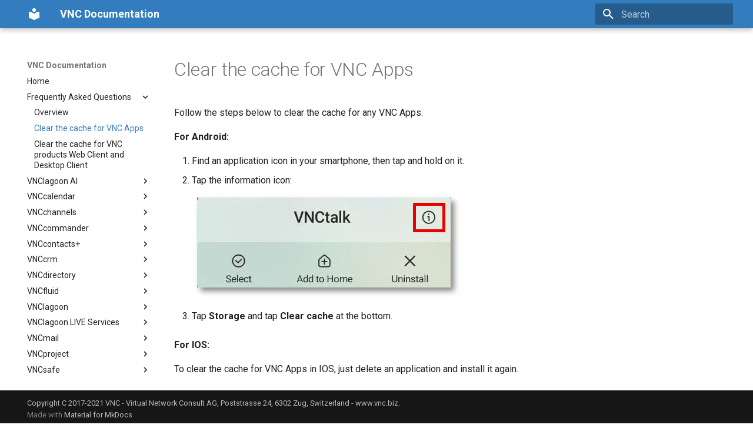

--- FILE ---
content_type: text/css
request_url: https://en.docs.vnc.biz/stylesheets/extra.css
body_size: 166
content:
:root {
  --md-primary-fg-color:        #337CBD;
  --md-primary-fg-color--light: #337CBD;
  --md-primary-fg-color--dark:  #337CBD;
  --md-accent-fg-color: #337CBD;
}
